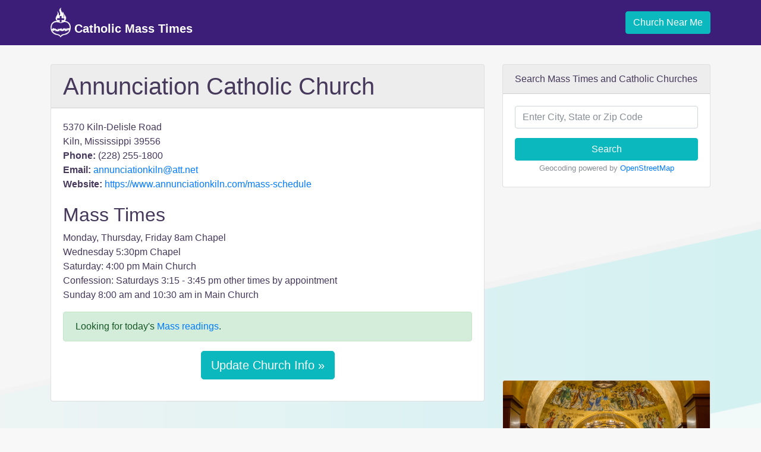

--- FILE ---
content_type: text/html; charset=utf-8
request_url: https://catholicmasstime.org/church/annunciation/7511/
body_size: 5641
content:

<!DOCTYPE html>
<html lang="en">
    <head>
        <!-- Required meta tags -->
        <meta charset="utf-8">
        <meta name="viewport" content="width=device-width, initial-scale=1, shrink-to-fit=no">
        <meta name="description" content="Mass times and detailed church information for Annunciation Catholic Church located in Kiln, Mississippi.">

        <!-- Favicon -->
        

        <link rel="icon" type="image/png" sizes="32x32" href="/favicon-32x32.png">
        <link rel="icon" type="image/png" sizes="16x16" href="/favicon-16x16.png">
        <link async rel="manifest" href="/site.webmanifest">
        <link rel="mask-icon" href="/safari-pinned-tab.svg" color="#5bbad5">
        <meta name="msapplication-TileColor" content="#da532c">
        <meta name="theme-color" content="#ffffff">

        <title>Annunciation Catholic Church Mass Times - Kiln, Mississippi</title>

        <!-- Bootstrap CSS -->
        <link rel="stylesheet" href="https://maxcdn.bootstrapcdn.com/bootstrap/4.0.0-beta.3/css/bootstrap.min.css" integrity="sha384-Zug+QiDoJOrZ5t4lssLdxGhVrurbmBWopoEl+M6BdEfwnCJZtKxi1KgxUyJq13dy" crossorigin="anonymous">
        <link rel="stylesheet" href="/static/css/main.css?v=1.3">

        <link rel="canonical" href="https://catholicmasstime.org/church/annunciation/7511/">
        
    
    <script async src="//pagead2.googlesyndication.com/pagead/js/adsbygoogle.js"></script>
    

    <!-- Adsense - Ad blocking recovery tag -->
    <script async src="https://fundingchoicesmessages.google.com/i/pub-0717922365881117?ers=1" nonce="V_8mOgnLtJEjwVACdTYAKQ"></script><script nonce="V_8mOgnLtJEjwVACdTYAKQ">(function() {function signalGooglefcPresent() {if (!window.frames['googlefcPresent']) {if (document.body) {const iframe = document.createElement('iframe'); iframe.style = 'width: 0; height: 0; border: none; z-index: -1000; left: -1000px; top: -1000px;'; iframe.style.display = 'none'; iframe.name = 'googlefcPresent'; document.body.appendChild(iframe);} else {setTimeout(signalGooglefcPresent, 0);}}}signalGooglefcPresent();})();</script>


        
            
                <!-- Global site tag (gtag.js) - Google Analytics -->
                <script async src="https://www.googletagmanager.com/gtag/js?id=UA-292750-4"></script>
                <script>
                    window.dataLayer = window.dataLayer || [];
                    function gtag(){dataLayer.push(arguments);}
                    gtag('js', new Date());

                    gtag('config', 'UA-292750-4');
                </script>
            
        
    </head>
    <body class=" church-detail">
        
            
<nav class="navbar navbar-expand-md navbar-dark">
    <div class="container">
        <a class="navbar-brand" href="/">
            <img src="/static/img/logo_light.png" height="50" class="d-inline-block align-bottom" alt="Catholic Mass Time Logo">
            Catholic Mass Times
        </a>
        <button class="navbar-toggler" type="button" data-toggle="collapse" data-target="#navbarNavDropdown" aria-controls="navbarNavDropdown" aria-expanded="false" aria-label="Toggle navigation">
            <span class="navbar-toggler-icon"></span>
        </button>
        <div class="collapse navbar-collapse justify-content-end" id="navbarNavDropdown">
            <a class="geo btn btn-primary" href="#">
                Church Near Me
            </a>
        </div>
    </div>
</nav>

        

        
            <div class="container messages">
            
            </div>

            <div class="geo-error alert alert-danger" style="display:none;"></div>
        

        
<div class="container">
    <div class="row">
        <div class="col-lg-8">
            <!-- Viewable below lg display -->
            <div class="d-lg-none">
                <div class="card">
    <div class="card-body text-center">
        <a class="geo btn btn-primary btn-lg" href="#">Find Mass Times Near Me &raquo;</a>
    </div>
</div>

            </div>

            <div class="card">
                <h1 class="church-name card-header">Annunciation Catholic Church</h1>
                <div class="card-body">
                    <div id="church-address">
                        5370 Kiln-Delisle Road<br />
                        Kiln, Mississippi 39556<br />
                        <strong>Phone:</strong> (228) 255-1800<br />
                        <strong>Email:</strong> <a rel="nofollow" href="mailto:annunciationkiln@att.net">annunciationkiln@att.net</a><br />
                        <strong>Website:</strong> <a target="_blank" rel="nofollow" href="https://www.annunciationkiln.com/mass-schedule">https://www.annunciationkiln.com/mass-schedule</a><br />
                    </div>

                    <div id="church-mass-times">
                        <h2>Mass Times</h2>
                        <p>Monday, Thursday, Friday 8am Chapel<br />Wednesday 5:30pm Chapel <br />Saturday: 4:00 pm Main Church <br />Confession: Saturdays 3:15 - 3:45 pm other times by appointment<br />Sunday 8:00 am and 10:30 am in Main Church</p>
                    </div>

                    <div class="alert alert-success">
                        <p class="mb-0">Looking for today's <a href="/daily-readings/">Mass readings</a>.</p>
                    </div>

                    <p class="text-center">  
                        <a class="btn btn-lg btn-primary" href="edit" rel="nofollow">Update Church Info &raquo;</a>
                    </p>
                </div>
            </div><!-- /card -->

            
            <div class="adsense text-center" >
                <!-- CatholicMassTime.org - Church Detail - Center - Below Mass Times - All -->
                <ins class="adsbygoogle"
                     style="display:block"
                     data-ad-client="ca-pub-0717922365881117"
                     data-ad-slot="8430468602"
                     data-ad-format="rectangle"
                     data-full-width-responsive="true"></ins>
                <script>
                    (adsbygoogle = window.adsbygoogle || []).push({});
                </script>
            </div>
            

            


            
            <div id="map-object-detail" class="embed-responsive embed-responsive-16by9">
                <iframe class="embed-responsive-item" src="https://www.google.com/maps/embed/v1/view?key=AIzaSyAT8ovWG6KqTwty6niltewcMrdgIT22aqc&center=30.405290000,-89.418582000&zoom=18&maptype=roadmap"></iframe>
            </div>
            

            <div class="card">
                <h2 class="card-header">Liturgical Calendar</h2>
                <div class="card-body">
                    
<div class="row">
    
    <div class="col">
        <table class="table">
            <tbody>
                
                <tr>
                    <td>19th</td>
                    <td class="d-none d-sm-table-cell">Monday</td>
                    <td>
                        
                        <div>
                            <span class="liturgical-calendar-celebration green">&nbsp;</span>
                            Monday, 2nd week in Ordinary Time
                        </div>
                        
                    </td>
                </tr>
                
                <tr>
                    <td>20th</td>
                    <td class="d-none d-sm-table-cell">Tuesday</td>
                    <td>
                        
                        <div>
                            <span class="liturgical-calendar-celebration red">&nbsp;</span>
                            Saint Sebastian, martyr
                        </div>
                        
                        <div>
                            <span class="liturgical-calendar-celebration red">&nbsp;</span>
                            Saint Fabian, pope and martyr
                        </div>
                        
                        <div>
                            <span class="liturgical-calendar-celebration green">&nbsp;</span>
                            Tuesday, 2nd week in Ordinary Time
                        </div>
                        
                    </td>
                </tr>
                
                <tr>
                    <td>21st</td>
                    <td class="d-none d-sm-table-cell">Wednesday</td>
                    <td>
                        
                        <div>
                            <span class="liturgical-calendar-celebration red">&nbsp;</span>
                            Saint Agnes, virgin and martyr
                        </div>
                        
                    </td>
                </tr>
                
                <tr>
                    <td>22nd</td>
                    <td class="d-none d-sm-table-cell">Thursday</td>
                    <td>
                        
                        <div>
                            <span class="liturgical-calendar-celebration red">&nbsp;</span>
                            Saint Vincent, deacon and martyr
                        </div>
                        
                        <div>
                            <span class="liturgical-calendar-celebration green">&nbsp;</span>
                            Thursday, 2nd week in Ordinary Time
                        </div>
                        
                    </td>
                </tr>
                
                <tr>
                    <td>23rd</td>
                    <td class="d-none d-sm-table-cell">Friday</td>
                    <td>
                        
                        <div>
                            <span class="liturgical-calendar-celebration green">&nbsp;</span>
                            Friday, 2nd week in Ordinary Time
                        </div>
                        
                    </td>
                </tr>
                
                <tr>
                    <td>24th</td>
                    <td class="d-none d-sm-table-cell">Saturday</td>
                    <td>
                        
                        <div>
                            <span class="liturgical-calendar-celebration white">&nbsp;</span>
                            Saint Francis de Sales, bishop and doctor
                        </div>
                        
                    </td>
                </tr>
                
                <tr>
                    <td>25th</td>
                    <td class="d-none d-sm-table-cell">Sunday</td>
                    <td>
                        
                        <div>
                            <span class="liturgical-calendar-celebration green">&nbsp;</span>
                            3rd Sunday in Ordinary Time
                        </div>
                        
                    </td>
                </tr>
                
                <tr>
                    <td>26th</td>
                    <td class="d-none d-sm-table-cell">Monday</td>
                    <td>
                        
                        <div>
                            <span class="liturgical-calendar-celebration white">&nbsp;</span>
                            Saints Timothy and Titus, bishops
                        </div>
                        
                    </td>
                </tr>
                
            </tbody>
        </table>
    </div>
    
</div>

                </div>
            </div><!-- /card -->
        </div>

        <div class="col-lg-4">
            <div class="card">
    <div class="card-header">
        Search Mass Times and Catholic Churches
    </div>
    <div class="card-body text-center">
        <form class="form" action="/church/search/" method="get">
            <div class="form-group">
                <input type="text" name="q" required="required" id="id_q" title="" class="form-control" placeholder="Enter City, State or Zip Code">
            </div>
            <button type="submit" class="btn btn-primary btn-block">Search</button>
        </form>
        <p class="card-text"><small class="text-muted">Geocoding powered by <a rel="nofollow" target="_blank" href="https://www.openstreetmap.org/copyright">OpenStreetMap</a></small></p>
    </div>
</div>


            

            
            <div class="adsense adsense-church-detail-right d-none d-lg-block">
                <!-- CatholicMassTime.org - Church Detail - Right Column Responsive -->
                <ins class="adsbygoogle d-none d-lg-block"
                     data-ad-client="ca-pub-0717922365881117"
                     data-ad-slot="9411372854"
                     data-ad-format="auto"></ins>
                <script>
                    (adsbygoogle = window.adsbygoogle || []).push({});
                </script>
            </div>
            

            
            <div class="card">
                <img class="card-img-top" src="/media/bible-verse/eCatholic-stock-photo-93.jpg">
                <div class="card-body">
                    <blockquote class="blockquote text-center">
                        <p class="mb-0">Finally, brothers, whatever is true, whatever is noble, whatever is right, whatever is pure, whatever is lovely, whatever is admirable-if anything is excellent or praiseworthy-think about such things.</p>
                        
                            <footer class="blockquote-footer">Phil 4:8</footer>
                        
                    </blockquote>
                </div>
            </div>
            


            <div class="card bg-light mb-3">
    <div class="card-header">Daily Mass Readings</div>
    <div class="card-body">
        <div class="card-text list-group list-group-flush">
            
            <div class="list-group-item bg-light">
                <div>
                    <a href="/daily-readings/">
                        Second Sunday in Ordinary Time
                    </a>
                </div>
                <div>
                    <small class="text-muted">Jan. 18, 2026</small>
                </div>
            </div>
            
            <div class="list-group-item bg-light">
                <div>
                    <a href="/daily-readings/2432/">
                        Memorial of Saint Anthony, Abbot
                    </a>
                </div>
                <div>
                    <small class="text-muted">Jan. 17, 2026</small>
                </div>
            </div>
            
            <div class="list-group-item bg-light">
                <div>
                    <a href="/daily-readings/2431/">
                        Friday of the First Week in Ordinary Time
                    </a>
                </div>
                <div>
                    <small class="text-muted">Jan. 16, 2026</small>
                </div>
            </div>
            
            <div class="list-group-item bg-light">
                <div>
                    <a href="/daily-readings/2430/">
                        Thursday of the First Week in Ordinary Time
                    </a>
                </div>
                <div>
                    <small class="text-muted">Jan. 15, 2026</small>
                </div>
            </div>
            
            <div class="list-group-item bg-light">
                <div>
                    <a href="/daily-readings/2429/">
                        Wednesday of the First Week in Ordinary Time
                    </a>
                </div>
                <div>
                    <small class="text-muted">Jan. 14, 2026</small>
                </div>
            </div>
            
            <div class="list-group-item bg-light">
                <div>
                    <a href="/daily-readings/2428/">
                        Tuesday of the First Week in Ordinary Time
                    </a>
                </div>
                <div>
                    <small class="text-muted">Jan. 13, 2026</small>
                </div>
            </div>
            
            <div class="list-group-item bg-light">
                <div>
                    <a href="/daily-readings/2427/">
                        Monday of the First Week in Ordinary Time
                    </a>
                </div>
                <div>
                    <small class="text-muted">Jan. 12, 2026</small>
                </div>
            </div>
            
        </div><!-- /card-text -->
    </div><!-- /card-body -->
</div><!-- /card -->


            <div class="card bg-light mb-3 nearby">
    <div class="card-header">Nearby Churches</div>
    <div class="card-body">
        <div class="card-text list-group list-group-flush">
            
            <div class="list-group-item bg-light">
                <div class="d-flex justify-content-between align-items-center">
                    <a href="/church/sacred-heart/7540/">
                        Sacred Heart, Dedeaux
                    </a>
                    <span class="distance">7.8 mi.</span>
                </div>
                <div class="address">
                    14595 Vidalia Road
                    <br>
                    Pass Christian, Mississippi 39571-9961
                </div>
            </div>
            
            <div class="list-group-item bg-light">
                <div class="d-flex justify-content-between align-items-center">
                    <a href="/church/st-rose-de-lima/7537/">
                        St. Rose de Lima
                    </a>
                    <span class="distance">8.2 mi.</span>
                </div>
                <div class="address">
                    301 South Necaise Ave
                    <br>
                    Bay Saint Louis, Mississippi 39520
                </div>
            </div>
            
            <div class="list-group-item bg-light">
                <div class="d-flex justify-content-between align-items-center">
                    <a href="/church/our-lady-of-the-gulf/7536/">
                        Our Lady of the Gulf
                    </a>
                    <span class="distance">8.6 mi.</span>
                </div>
                <div class="address">
                    228 S. Beach Boulevard
                    <br>
                    Bay Saint Louis, Mississippi 39520
                </div>
            </div>
            
            <div class="list-group-item bg-light">
                <div class="d-flex justify-content-between align-items-center">
                    <a href="/church/st-ann/7538/">
                        St. Ann&#39;s Catholic Church
                    </a>
                    <span class="distance">9.0 mi.</span>
                </div>
                <div class="address">
                    5858 Lower Bay Road
                    <br>
                    Bay Saint Louis, Mississippi 39520
                </div>
            </div>
            
            <div class="list-group-item bg-light">
                <div class="d-flex justify-content-between align-items-center">
                    <a href="/church/st-clare/7546/">
                        St. Clare
                    </a>
                    <span class="distance">9.2 mi.</span>
                </div>
                <div class="address">
                    236 South Beach Blvd
                    <br>
                    Waveland, Mississippi 39576-4001
                </div>
            </div>
            
        </div><!-- /card-text -->
    </div><!-- /card-body -->
</div><!-- /card -->

        </div>
    </div>
</div>


        
            <div class="states">
    <div class="container">
        <h3>Catholic Churches by State</h3>
        
            <a href="/church/state/alabama/">AL</a>
        
            <a href="/church/state/alaska/">AK</a>
        
            <a href="/church/state/arizona/">AZ</a>
        
            <a href="/church/state/arkansas/">AR</a>
        
            <a href="/church/state/california/">CA</a>
        
            <a href="/church/state/colorado/">CO</a>
        
            <a href="/church/state/connecticut/">CT</a>
        
            <a href="/church/state/delaware/">DE</a>
        
            <a href="/church/state/district-of-columbia/">DC</a>
        
            <a href="/church/state/florida/">FL</a>
        
            <a href="/church/state/georgia/">GA</a>
        
            <a href="/church/state/hawaii/">HI</a>
        
            <a href="/church/state/idaho/">ID</a>
        
            <a href="/church/state/illinois/">IL</a>
        
            <a href="/church/state/indiana/">IN</a>
        
            <a href="/church/state/iowa/">IA</a>
        
            <a href="/church/state/kansas/">KS</a>
        
            <a href="/church/state/kentucky/">KY</a>
        
            <a href="/church/state/louisiana/">LA</a>
        
            <a href="/church/state/maine/">ME</a>
        
            <a href="/church/state/maryland/">MD</a>
        
            <a href="/church/state/massachusetts/">MA</a>
        
            <a href="/church/state/michigan/">MI</a>
        
            <a href="/church/state/minnesota/">MN</a>
        
            <a href="/church/state/mississippi/">MS</a>
        
            <a href="/church/state/missouri/">MO</a>
        
            <a href="/church/state/montana/">MT</a>
        
            <a href="/church/state/nebraska/">NE</a>
        
            <a href="/church/state/nevada/">NV</a>
        
            <a href="/church/state/new-hampshire/">NH</a>
        
            <a href="/church/state/new-jersey/">NJ</a>
        
            <a href="/church/state/new-mexico/">NM</a>
        
            <a href="/church/state/new-york/">NY</a>
        
            <a href="/church/state/north-carolina/">NC</a>
        
            <a href="/church/state/north-dakota/">ND</a>
        
            <a href="/church/state/ohio/">OH</a>
        
            <a href="/church/state/oklahoma/">OK</a>
        
            <a href="/church/state/oregon/">OR</a>
        
            <a href="/church/state/pennsylvania/">PA</a>
        
            <a href="/church/state/rhode-island/">RI</a>
        
            <a href="/church/state/south-carolina/">SC</a>
        
            <a href="/church/state/south-dakota/">SD</a>
        
            <a href="/church/state/tennessee/">TN</a>
        
            <a href="/church/state/texas/">TX</a>
        
            <a href="/church/state/utah/">UT</a>
        
            <a href="/church/state/vermont/">VT</a>
        
            <a href="/church/state/virginia/">VA</a>
        
            <a href="/church/state/washington/">WA</a>
        
            <a href="/church/state/west-virginia/">WV</a>
        
            <a href="/church/state/wisconsin/">WI</a>
        
            <a href="/church/state/wyoming/">WY</a>
        
    </div>
</div>

        

        
        <footer class="footer">
            <div class="container">
                <div class="row justify-content-center">
                    <ul class="nav nav-footer">
                        <li class="nav-item">
                            <span class="nav-link">&copy; 2026 Catholic Mass Times</span>
                        </li>
                        <li class="nav-item">
                            <a class="nav-link" href="/#about">About</a>
                        </li>
                        <li class="nav-item">
                            <a class="nav-link" href="/#contact">Contact</a>
                        </li>
                        <li class="nav-item">
                            <a class="nav-link" href="/legal/">Terms</a>
                        </li>
                        <li class="nav-item">
                            <a class="nav-link" href="/privacy/">Privacy</a>
                        </li>
                    </ul>
                </div>
            </div>
        </footer>
        

        <script src="https://code.jquery.com/jquery-3.2.1.slim.min.js" integrity="sha384-KJ3o2DKtIkvYIK3UENzmM7KCkRr/rE9/Qpg6aAZGJwFDMVNA/GpGFF93hXpG5KkN" crossorigin="anonymous"></script>
        
        <script src="https://maxcdn.bootstrapcdn.com/bootstrap/4.0.0-beta.3/js/bootstrap.min.js" integrity="sha384-a5N7Y/aK3qNeh15eJKGWxsqtnX/wWdSZSKp+81YjTmS15nvnvxKHuzaWwXHDli+4" crossorigin="anonymous"></script>

        

        <script src="/static/js/main.js?v=1.1"></script>
    </body>
</html>


--- FILE ---
content_type: text/html; charset=utf-8
request_url: https://www.google.com/recaptcha/api2/aframe
body_size: 268
content:
<!DOCTYPE HTML><html><head><meta http-equiv="content-type" content="text/html; charset=UTF-8"></head><body><script nonce="dkP6kdzsO_sUQ6wcj36KXA">/** Anti-fraud and anti-abuse applications only. See google.com/recaptcha */ try{var clients={'sodar':'https://pagead2.googlesyndication.com/pagead/sodar?'};window.addEventListener("message",function(a){try{if(a.source===window.parent){var b=JSON.parse(a.data);var c=clients[b['id']];if(c){var d=document.createElement('img');d.src=c+b['params']+'&rc='+(localStorage.getItem("rc::a")?sessionStorage.getItem("rc::b"):"");window.document.body.appendChild(d);sessionStorage.setItem("rc::e",parseInt(sessionStorage.getItem("rc::e")||0)+1);localStorage.setItem("rc::h",'1768800769246');}}}catch(b){}});window.parent.postMessage("_grecaptcha_ready", "*");}catch(b){}</script></body></html>

--- FILE ---
content_type: application/javascript; charset=utf-8
request_url: https://fundingchoicesmessages.google.com/f/AGSKWxWwjXcn6j_EGgX74HHNsQiSoyhth3XioC8Jij47TzKH_OqHKpqB-MqpPe3J9Q-dDDSbPCQjWXl9DeRHVSZNq2azfl3zVPKGC4CKBZUavg3SkitGXT4VKFmcy4QBPuMOFGT4kscr-9XR6mNEcRTu-TpnW_JUKIZTBe4iHPqxLAyJy9C3LXIv2VIagrY=/_/couponAd./skybar_ad./adtech_/content/ad_/banners/aff.
body_size: -1289
content:
window['815d48bc-3770-421c-a919-0decb46be55c'] = true;

--- FILE ---
content_type: application/javascript; charset=utf-8
request_url: https://fundingchoicesmessages.google.com/f/AGSKWxVHT1YXlygqItFL1m2Lij6pH_6neBExcaig4-ktsKqTUTFx-jm3NbTZ2t2YTD3AWM0M2DYk0fw3c8u50bpM9iheAgOAOUZPfTsloiuwiPNfKQiLWBhNwAQeIo9ScZZnVcm78wSq?fccs=W251bGwsbnVsbCxudWxsLG51bGwsbnVsbCxudWxsLFsxNzY4ODAwNzY5LDc0NjAwMDAwMF0sbnVsbCxudWxsLG51bGwsW251bGwsWzcsNiwxMF0sbnVsbCxudWxsLG51bGwsbnVsbCxudWxsLG51bGwsbnVsbCxudWxsLG51bGwsMV0sImh0dHBzOi8vY2F0aG9saWNtYXNzdGltZS5vcmcvY2h1cmNoL2FubnVuY2lhdGlvbi83NTExLyIsbnVsbCxbWzgsIk05bGt6VWFaRHNnIl0sWzksImVuLVVTIl0sWzE2LCJbMSwxLDFdIl0sWzE5LCIyIl0sWzI0LCIiXSxbMjksImZhbHNlIl1dXQ
body_size: 131
content:
if (typeof __googlefc.fcKernelManager.run === 'function') {"use strict";this.default_ContributorServingResponseClientJs=this.default_ContributorServingResponseClientJs||{};(function(_){var window=this;
try{
var np=function(a){this.A=_.t(a)};_.u(np,_.J);var op=function(a){this.A=_.t(a)};_.u(op,_.J);op.prototype.getWhitelistStatus=function(){return _.F(this,2)};var pp=function(a){this.A=_.t(a)};_.u(pp,_.J);var qp=_.Zc(pp),rp=function(a,b,c){this.B=a;this.j=_.A(b,np,1);this.l=_.A(b,_.Nk,3);this.F=_.A(b,op,4);a=this.B.location.hostname;this.D=_.Dg(this.j,2)&&_.O(this.j,2)!==""?_.O(this.j,2):a;a=new _.Og(_.Ok(this.l));this.C=new _.bh(_.q.document,this.D,a);this.console=null;this.o=new _.jp(this.B,c,a)};
rp.prototype.run=function(){if(_.O(this.j,3)){var a=this.C,b=_.O(this.j,3),c=_.dh(a),d=new _.Ug;b=_.fg(d,1,b);c=_.C(c,1,b);_.hh(a,c)}else _.eh(this.C,"FCNEC");_.lp(this.o,_.A(this.l,_.Ae,1),this.l.getDefaultConsentRevocationText(),this.l.getDefaultConsentRevocationCloseText(),this.l.getDefaultConsentRevocationAttestationText(),this.D);_.mp(this.o,_.F(this.F,1),this.F.getWhitelistStatus());var e;a=(e=this.B.googlefc)==null?void 0:e.__executeManualDeployment;a!==void 0&&typeof a==="function"&&_.Qo(this.o.G,
"manualDeploymentApi")};var sp=function(){};sp.prototype.run=function(a,b,c){var d;return _.v(function(e){d=qp(b);(new rp(a,d,c)).run();return e.return({})})};_.Rk(7,new sp);
}catch(e){_._DumpException(e)}
}).call(this,this.default_ContributorServingResponseClientJs);
// Google Inc.

//# sourceURL=/_/mss/boq-content-ads-contributor/_/js/k=boq-content-ads-contributor.ContributorServingResponseClientJs.en_US.M9lkzUaZDsg.es5.O/d=1/exm=ad_blocking_detection_executable,kernel_loader,loader_js_executable,web_iab_us_states_signal_executable/ed=1/rs=AJlcJMzanTQvnnVdXXtZinnKRQ21NfsPog/m=cookie_refresh_executable
__googlefc.fcKernelManager.run('\x5b\x5b\x5b7,\x22\x5b\x5bnull,\\\x22catholicmasstime.org\\\x22,\\\x22AKsRol94OtkK01Ng8GOkZltLHoLXTd06ANossMWeRSLgDgna5Jz1xbaTW4DCwvcd3O-2g8NvsJ1A5ugoDWIPCG5KnA5JONprK6KiwHpf6TUNFqIIInts7ezySJ5IyG53RZcDqKf4mv_jMBSeV74TGZAvqaH2b8UPiQ\\\\u003d\\\\u003d\\\x22\x5d,null,\x5b\x5bnull,null,null,\\\x22https:\/\/fundingchoicesmessages.google.com\/f\/AGSKWxV6DR8dhPbABq_314QOwhpAMZwyKOm0fQfIhcENOcSoahdKHbHSoUTzAD1VTaHusp6QSrXWv3TLt4yTH4iEN3G6QrGwNWrXVszj0oDqPB7OUaR9s0HX00LKI10s1ZnYOsoFR30u\\\x22\x5d,null,null,\x5bnull,null,null,\\\x22https:\/\/fundingchoicesmessages.google.com\/el\/AGSKWxXJ4WXoslwShFoZ3_wt4lg85iNH5GcqKusHNrvaurCOFI4A01qxeOxh8wV29T6UiLfz7V8dIdzaL1K3aeUHKjGQK4Stx-vOy1EE2XWi7uaiht-WKnJIgfSQPoQMv5dNygEkYtnB\\\x22\x5d,null,\x5bnull,\x5b7,6,10\x5d,null,null,null,null,null,null,null,null,null,1\x5d\x5d,\x5b3,1\x5d\x5d\x22\x5d\x5d,\x5bnull,null,null,\x22https:\/\/fundingchoicesmessages.google.com\/f\/AGSKWxVIi07OyrDYU3sT1dt7VAX94Dp6SmM7U8bGDnrVtD40pHfpshveIpIY9XSaS8M32sfh2RwuJsdIjQiz2pwkvHHaLfcOzVSuqn4mswqp02L_yQLr__WLKUVLyYwdjk6bzbNXgSV1\x22\x5d\x5d');}